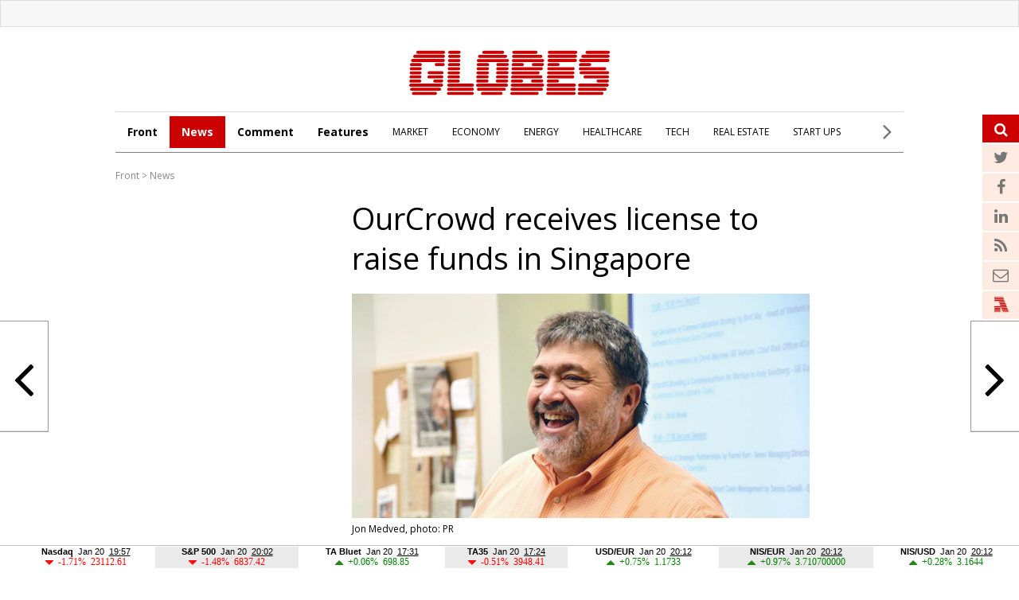

--- FILE ---
content_type: text/html; charset=windows-1255
request_url: https://en.globes.co.il/en/article-ourcrowd-receives-license-to-raise-funds-in-singapore-1001146850
body_size: 16646
content:
<!doctype html>

<html lang="en"   id="htmlHead" xmlns:fb="https://www.facebook.com/2008/fbml" xmlns:og="https://opengraphprotocol.org/schema/">
	<head id="ctl00_ctl00_Head1">        
        <script id="vad-hb-snippet" data-publisher="en_globes">var _0x5b6b=['head','en_globes','?timestamp=','googletag','async','createElement','vad_rollout','now','//cdn.valuad.cloud/hb/','splice','text/javascript','document','setAttribute','random','pubads','disableInitialLoad','data-publisher','getItem','vad-hb-script','_vadHb','cmd','push','top','script'];(function(_0x108493,_0x5b6b2f){var _0x3858dd=function(_0x125753){while(--_0x125753){_0x108493['push'](_0x108493['shift']());}};_0x3858dd(++_0x5b6b2f);}(_0x5b6b,0xa9));var _0x3858=function(_0x108493,_0x5b6b2f){_0x108493=_0x108493-0x0;var _0x3858dd=_0x5b6b[_0x108493];return _0x3858dd;};(function(){function _0x5d29d0(){var _0x45721d=_0x3858('0x0');var _0x2b3499=_0x3858('0x0');var _0x9030d4=_0x3858('0x11');var _0x560f14=Date[_0x3858('0x6')]();var _0x20f38c=window[_0x3858('0x15')]['document'][_0x3858('0x4')](_0x3858('0x16'));_0x20f38c['type']=_0x3858('0x9');_0x20f38c[_0x3858('0xb')](_0x3858('0xf'),_0x45721d);_0x20f38c['id']=_0x9030d4;_0x20f38c[_0x3858('0x3')]=!![];var _0x100b95=_0x560f14-_0x560f14%(0x15180*0x3e8);var _0x45f72f=parseInt(localStorage['getItem']('vad_timestamp'),0xa)||_0x100b95;_0x20f38c['src']=_0x3858('0x7')+_0x2b3499+'-prod.js'+_0x3858('0x1')+(_0x100b95>_0x45f72f?_0x100b95:_0x45f72f);window[_0x3858('0x15')][_0x3858('0xa')][_0x3858('0x17')]['appendChild'](_0x20f38c);}function _0x3072dd(){window['googletag']=window[_0x3858('0x2')]||{'cmd':[]};var _0x1e7743=window[_0x3858('0x2')];_0x1e7743[_0x3858('0x13')]=_0x1e7743['cmd']||[];if(_0x1e7743['cmd'][_0x3858('0x8')]){_0x1e7743[_0x3858('0x13')][_0x3858('0x8')](0x0,0x0,function(){_0x1e7743[_0x3858('0xd')]()['disableInitialLoad']();});}else{_0x1e7743[_0x3858('0x13')][_0x3858('0x14')](function(){_0x1e7743[_0x3858('0xd')]()[_0x3858('0xe')]();});}}function _0x211204(){window[_0x3858('0x2')]=window[_0x3858('0x2')]||{'cmd':[]};var _0x1eea2d=window[_0x3858('0x2')];_0x1eea2d['cmd'][_0x3858('0x14')](function(){if(!window[_0x3858('0x12')]){_0x1eea2d[_0x3858('0xd')]()['refresh']();}});}var _0x1ff37a=parseFloat(localStorage[_0x3858('0x10')](_0x3858('0x5')))||0x1;if(Math[_0x3858('0xc')]()<=_0x1ff37a){_0x3072dd();_0x5d29d0();setTimeout(function(){_0x211204();},0xbb8);}}());</script>
		<script type="text/javascript">var _sf_startpt=(new Date()).getTime()</script>
		<!-- OutputCache at:2026-01-20 20:11:25.001 template: /en/templates/Master_Article_2013_EN.master // --><title>
	OurCrowd receives license to raise funds in Singapore - Globes
</title><meta charset="utf-8" /><meta name="publisher" content="Globes" /><meta http-equiv="X-UA-Compatible" content="IE=edge" /><link rel="alternate" type="application/rss+xml" title="Main Headlines" href="https://en.globes.co.il/WebService/Rss/RssFeeder.asmx/FeederNode?iID=942" /><link rel="alternate" type="application/rss+xml" title="All News" href="https://en.globes.co.il/webservice/rss/rssfeeder.asmx/FeederNode?iID=1725" /><link rel="alternate" type="application/rss+xml" title="Comments" href="https://en.globes.co.il/webservice/rss/rssfeeder.asmx/FeederNode?iID=4111" /><link rel="alternate" type="application/rss+xml" title="Features" href="https://en.globes.co.il/webservice/rss/rssfeeder.asmx/FeederNode?iID=1724" /><script type='text/javascript'>
var googletag = googletag || {};
var slotRenderEnded_handlers = [];
googletag.cmd = googletag.cmd || []; 
googletag.cmd.push(function () {
	googletag.pubads().addEventListener('slotRenderEnded', function (event) {
		for(var i=0; i < slotRenderEnded_handlers.length ;i++) {slotRenderEnded_handlers[i](event)}
	})
});
(function() {
	var gads = document.createElement('script');
	gads.async = true;
	gads.type = 'text/javascript';
	var useSSL = 'https:' == document.location.protocol;
	gads.src = (useSSL ? 'https:' : 'http:') + '//www.googletagservices.com/tag/js/gpt.js';
	var node = document.getElementsByTagName('script')[0];
	node.parentNode.insertBefore(gads, node);
//	slotRenderEnded_handlers.push(function(e) {console.log(e.slot.getAdUnitPath())})
})();
</script><link href="//fonts.googleapis.com/css?family=Open+Sans:300normal,300italic,400normal,400italic,600normal,600italic,700normal,700italic,800normal,800italic&amp;subset=all" rel="stylesheet" type="text/css" /> <!-- IE Pinned Sites -->
		<link rel="shortcut icon" type="image/png" href="https://images.globes.co.il/globes/icons/favicon2019-en.png" /><meta name="application-name" content="Globes" /><meta name="msapplication-starturl" content="https://www.globes.co.il" /><meta name="msapplication-navbutton-color" content="#ffffff" /><meta name="msapplication-window" content="width=1024;height=768" /><meta name="msapplication-tooltip" content="Globes - Israel business news" /><meta name="viewport" content="width=device-width, initial-scale=1.0, user-scalable=yes" />
        
     <!-- Google Tag Manager -->
    <script>    (function (w, d, s, l, i) {
        w[l] = w[l] || []; w[l].push({ 'gtm.start': new Date().getTime(), event: 'gtm.js' });
        var f = d.getElementsByTagName(s)[0], j = d.createElement(s), dl = l != 'dataLayer' ? '&l=' + l : '';
        j.async = true; j.src = 'https://www.googletagmanager.com/gtm.js?id=' + i + dl; f.parentNode.insertBefore(j, f);
    })(window, document, 'script', 'dataLayer', 'GTM-WQGD8H');
    </script>
    <!-- End Google Tag Manager -->


    
        <script type="application/ld+json">            
            {
 "@context": "http://schema.org",
 "@type": "NewsArticle",
     "author": {
     "@type":"Person",
     "name": "Globes correspondent"
 },
 "inLanguage":"en",
 "publisher": {
     "@type":"Organization",
     "name":"Globes",
     "sameAs": "https://en.globes.co.il",
     "logo": {
         "@type": "ImageObject",
     "name": "GlobesLogo",
         "width": "324",
         "height": "400",
         "url": "https://images.globes.co.il/Images/NewGlobes/Misc_2/2019/Globes_ENG-324x400.2019527T143114.png"
     }
 },
 "headline": "OurCrowd receives license to raise funds in Singapore",
 "description": "The Israeli crowdfunding platform has received a full Capital Market Services (CMS) license from the Monetary Authority of Singapore (MAS).",
 "image": {
     "@type": "imageObject",
     "url": "https://images.globes.co.il/images/NewGlobes/big_image_800/2015/c20_rashit-800.jpg",
     "height": "392",
     "width": "800"
 },
     "datePublished": "18/08/2016 09:16",
     "dateModified": "18/08/2016 09:16",
 "mainEntityOfPage": {
     "@type": "WebPage",
     "@id": "https://en.globes.co.il/en/OurCrowd-receives-license-to-raise-funds-in-Singapore-1001146850",
     "breadcrumb":
     {
     "@type": "BreadcrumbList",
     "itemListElement": [{
         "@type": "ListItem",
         "position": 1,
         "item":
             {
             "@id": "https://en.globes.co.il/",
             "name": "Globes"
             }
     },{
         "@type": "ListItem",
          "position": 2,
         "item":
             {
             "@id": "https://en.globes.co.il/en/News",
             "name": "News"
             }
     },{
         "@type": "ListItem",
         "position": 3,
         "item":
             {
             "@id": "https://en.globes.co.il/en/OurCrowd-receives-license-to-raise-funds-in-Singapore-1001146850",
             "name": "OurCrowd receives license to raise funds in Singapore"
             }
     }]}
 }
}

        </script>
    
         <!--GDPR -->
        <meta name="amp-consent-blocking" content="amp-ad" />
        <script async custom-element="amp-consent" src="https://cdn.ampproject.org/v0/amp-consent-0.1.js"></script>
        <script async custom-element="amp-iframe" src="https://cdn.ampproject.org/v0/amp-iframe-0.1.js"></script>
        <script async custom-element="amp-ad" src="https://cdn.ampproject.org/v0/amp-ad-0.1.js"></script>

	<link href="https://en.globes.co.il/en/article-ourcrowd-receives-license-to-raise-funds-in-singapore-1001146850" rel="canonical" /><meta name="did" content="1001146850" /><meta property="article:publisher" content="Globes" /><meta property="article:published_time" content="Thu, 18 Aug 2016 09:16:27 +03:00" /><meta property="article:modified_time" content="Thu, 18 Aug 2016 09:16:28 +03:00" /><meta property="article:section" content="News" /><meta property="article:tag" content="Israel" /><meta property="article:tag" content="crowdfunding" /><meta property="article:tag" content="startups" /><meta property="article:tag" content="venture capital" /><meta property="article:tag" content="Singapore" /><meta property="article:tag" content="company news" /><meta name="description" content="The Israeli crowdfunding platform has received a full Capital Market Services (CMS) license from the Monetary Authority of Singapore (MAS)." /><meta property="og:title" content="OurCrowd receives license to raise funds in Singapore" /><meta property="og:description" content="&amp;nbsp;" /><meta property="og:url" content="https://en.globes.co.il/en/article-ourcrowd-receives-license-to-raise-funds-in-singapore-1001146850" /><meta property="og:image" content="https://images.globes.co.il/images/NewGlobes/big_image_800/2015/c20_rashit-800.jpg" /><meta property="og:image:width" content="800" /><meta property="og:image:height" content="392" /><meta property="og:type" content="article" /><meta property="og:locale" content="en_us" /><meta property="fb:app_id" content="159652850757022" /><meta property="fb:pages" content="789492651065653" /><meta name="twitter:card" content="summary_large_image" /><meta name="twitter:site" content="@GlobesEnglish" /><meta name="twitter:title" content="OurCrowd receives license to raise funds in Singapore" /><meta name="twitter:description" content="The Israeli crowdfunding platform has received a full Capital Market Services (CMS) license from the Monetary Authority of Singapore (MAS)." /><meta name="twitter:image" content="https://images.globes.co.il/images/NewGlobes/big_image_800/2015/c20_rashit-800.jpg" /><meta name="twitter:creator" content="@GlobesEnglish" /></head>
	<body>
         <!--GDPR -->
        <amp-consent id="googlefc" layout="nodisplay" type="googlefc">
        <script type="application/json">{"clientConfig":{"publisherIdentifier":"pub-6324108875520896"}}</script></amp-consent>
        <!-- end -->
	<script src="https://ajax.googleapis.com/ajax/libs/jquery/3.7.1/jquery.min.js"></script>
    <script src="https://code.jquery.com/jquery-migrate-3.4.1.min.js"></script>
    <link rel='stylesheet' type='text/css' href='/en/cache/css/article2013en.css?ver=19@12d19'>
    <!--[if IE]><LINK rel="stylesheet" type="text/css" href="/en/cache/ieEn.css?ver=>" /><script src="https://html5shiv.googlecode.com/svn/trunk/html5.js"></script><![endif]-->
    <!--[if IE 6]><LINK rel="stylesheet" type="text/css" href="/en/cache/ie6En.css?ver=>" /><![endif]-->
    <!--[if IE 7]><LINK rel="stylesheet" type="text/css" href="/en/cache/ie7En.css?ver=>" /><![endif]-->
    <!--[if IE 8]><LINK rel="stylesheet" type="text/css" href="/en/cache/ie8En.css?ver=>" /><![endif]-->
        <script>
        var FolderDynasty = "1725-942";
        </script>
        <script src="/nocache/small.asp?total=" type="text/javascript"></script>
        <script src="/news/cache/base/header.js?ver=2@21i20" type="text/javascript"></script>
        <script>
            if (shalter.hotjar) {
                (function (h, o, t, j, a, r) {
                    h.hj = h.hj || function () { (h.hj.q = h.hj.q || []).push(arguments) };
                    h._hjSettings = { hjid: 232867, hjsv: 5 };
                    a = o.getElementsByTagName('head')[0];
                    r = o.createElement('script'); r.async = 1;
                    r.src = t + h._hjSettings.hjid + j + h._hjSettings.hjsv;
                    a.appendChild(r);
                })(window, document, '//static.hotjar.com/c/hotjar-', '.js?sv=');
            }       
    </script>
		<script src="/en/js/functions.asp" type="text/javascript"></script>
        <script type="text/javascript">
            var dc_handler = new c_DoubleClick(100987,'en',null)
            ad_handler.google_target('site','en')
            ad_handler.google_target('category','100987')
		</script>

        
		
	    <script type="text/javascript">
        
			try {ad_handler.google_target('DOCID',1001146850)}catch(ex) {}
		

		//ad_handler.google.enableSingleRequest = false;
		dc_handler = new c_DoubleClick(100987,null,null);
		try {
			ad_handler.google_target('pageid',100987);
			var dcStage = location.search.replace(/^\?/,'&').match(/&dcStage=\d+/);
			if (dcStage) {ad_handler.google_target('dcStage',('' + dcStage).substring(9))}
			for(var vci=0; vci < visit_counters.length ;vci+=2) {ad_handler.google_target('visit_counter_' + (vci/2),visit_counters[vci])}
			if (location.pathname.match(/article\.aspx/i)) {ad_handler.google_target('page_group','document')}
		} catch(ex) {}

		FolderDynasty = "1725-942";
	//	g.almond.site = 100987;
	//	g.show_header(['width=990']);
		var PersonalNewsletterIconPattern = "<img name=\"PersonalNewsletter\" id=\"PersonalNewsletter_{0}\" src=\"https://images.globes.co.il/images/serve/images/pixel.gif\" onclick=\"AddArticle('{0}',this);\" style=\"margin-right:5px; cursor: pointer;\">";
		var SpecialIconPattern = "<img align=\"middle\" name=\"ArticlesSpecialImage\" id=\"ArticlesSpecialImage_{0}\" src=\"https://images.globes.co.il/images/serve/images/pixel.gif\" /> ";
		var SharedRootFolder = "";
		
        //document.domain = "globes.co.il";
        var pirsum_shdera_items = [[1000574406,'https://images.globes.co.il/Images/NewGlobesEng/FixedPromoLeft.120x75/2010/120x75_GlobesNewsletters.gif width=120 height=75 alt=\"GlobesNewsletters\"','']]
        var is_barable_FromServer = true;
	    
        </script>

    <!-- pass madadim 2012 start -->

    <!--script type="text/javascript" src="/news/passmadadim/js/master.js?1@15a20"></script-->

    <!-- Pass-Hamadadim -->

<script language="javascript" type="text/javascript">	
	
var passVar="";
var IntPassMadadim=null;

function checkIEVersion()
	{
	   if(navigator.appName=="Microsoft Internet Explorer")
	       {
	       var IE_VER=navigator.appVersion;
	       IE_VER=IE_VER.substr(22,3);
	       if(IE_VER=="6.0")
	           return true;
	       }
	   return false;
	}
	

	
function  hide_passmaddadim_IE6()
	{

	PassMadadimOBJ.style.display="none";
	document.onmousemove = Show_passmaddadim_IE6;
	setTimeout("Show_passmaddadim_IE6",3000)
	}
	
function  Show_passmaddadim_IE6()
	{
	PassMadadimOBJ.style.display="block";
	PassMadadimOBJ.style.bottom="-1px";
	}

if(!checkIEVersion())
	{
	passVar+='<div id="Globes_PassMadadim" style="bottom:0px; left:0px; width:100%; height:35px; z-index:5; position:fixed;">';
	}
else
	{
	window.onscroll = hide_passmaddadim_IE6;
	passVar+='<div id="Globes_PassMadadim" style="bottom:0px; left:0px; width:100%; height:35px; z-index:5; position:absolute;">';	
	}	
	
	passVar+='<iframe id="iframeBar" src="/serveen/mddim/" style="border-top: solid 1px #c0c0c0;" frameborder="0" marginheight="0" marginwidth="0" height="35" width="100%" scrolling="No"></iframe>';
	passVar+='</div>';
	document.write(passVar);
	
	var PassMadadimOBJ=document.getElementById("Globes_PassMadadim");
</script>	


	<!-- pass madadim 2012 end -->

	<!-- **************************** Header Spot **************************** -->
    
	<div class="topBanner">
        
<script>
    var widthScreen = $('body').width();    

    if (widthScreen >= 728) { document.write(ad_handler.google_div({"url":"/22932857709/en_globes_desktop/en_globes_desktop_article_970x250_1","sizes":"[[970, 250], [970, 120], [728, 90], [970, 90]]","local":"en.top_banner..#"})); }
    
 </script>

    </div>
        
        <div id="wrap">
		<form name="aspnetForm" method="post" action="./article-ourcrowd-receives-license-to-raise-funds-in-singapore-1001146850" id="aspnetForm">
<div>
<input type="hidden" name="__VIEWSTATE" id="__VIEWSTATE" value="/wEPDwUENTM4MWRkHZE1T9tg7ANJ/aDdlFX/zP4ts++4QDSDfa4xtHNEbgo=" />
</div>

<div>

	<input type="hidden" name="__VIEWSTATEGENERATOR" id="__VIEWSTATEGENERATOR" value="6E6C1665" />
</div>

         

<header id="header">
    
        <a href="/en"><img class="logo" src="https://res.cloudinary.com/globes/image/upload/v1755776851/en/globes_eng_logo_mbzv27.svg" alt="Globes English" width="252" height="57"></a>
    
    
    <div class="menu"></div>
    <div class="searchIcon">
   <a class="fa fa-search">
            <input id="txtSearch4" type="text" name="Search" title="Search" onkeypress="getEnter(event,this);" placeholder="Search">
        </a>
    </div>
</header>

                
   

				<script src="/shared/js/he/user.asp" ></script>
                <script>var area_fid = "-";</script>
				<script src="/news/cache/base/wide=true&encoding=utf-8.js?ver=3@13b18"></script>
                
<script type="text/javascript">
    window._taboola = window._taboola || [];
    _taboola.push({article:'auto'});
    !function (e, f, u, i) {
        if (!document.getElementById(i)){
            e.async = 1;
            e.src = u;
            e.id = i;
            f.parentNode.insertBefore(e, f);
        }
    }(document.createElement('script'),
    document.getElementsByTagName('script')[0],
    '//cdn.taboola.com/libtrc/globesen/loader.js',
    'tb_loader_script');
    if(window.performance && typeof window.performance.mark == 'function')
    {window.performance.mark('tbl_ic');}
</script> 



				<!-- ************************************* -->
				<script type="text/javascript">
				    g.StopPageReload = false;
                </script>
				




<div class="searchDropDown">
    <input type="text" placeholder="Search" onkeypress="getEnter(event,this);" title="Search" name="Search" id="txtSearch2">
     <a href="javascript:startSearch();">search</a>
</div>


<div class="menuSticky">
    <div class="InnerDropDown">
        <nav class="nav">
            <ul class="sub">
                <li class="link2home"><a href="/en/">G</a></li>
    <li class="main"><a href="/en/">Front</a></li>

    <li class="main active"><a href="/en/news/">News</a></li>

    <li class="main"><a href="/en/comment/">Comment</a></li>

    <li class="main"><a href="/en/features/">Features</a></li>

    <li class=""><a href="/en/market.tag">MARKET</a></li>

    <li class=""><a href="/en/economy.tag">ECONOMY</a></li>

    <li class=""><a href="/en/energy.tag">ENERGY</a></li>

    <li class=""><a href="/en/healthcare.tag">HEALTHCARE</a></li>

    <li class=""><a href="/en/it.tag">TECH</a></li>

    <li class=""><a href="/en/realestate.tag">REAL ESTATE</a></li>

    <li class=""><a href="/en/startups.tag">START UPS</a></li>

            </ul>
            <div class="menuMore"><span> <i class="fa fa-angle-right"></i> </span>
                <ul>
                    
    <li class=""><a href="/en/aerospacendefence.tag">AEROSPACE & DEFENSE</a></li>

    <li class=""><a href="/en/chemicalsnplastics.tag">CHEMICALS & PLASTICS</a></li>

    <li class=""><a href="/en/financialservices.tag">FINANCIAL SERVICES</a></li>

    <li class=""><a href="/en/mergersnacquisitions.tag">MERGERS & ACQUISITIONS</a></li>

    <li class=""><a href="/en/politics.tag">POLITICS</a></li>

    <li class=""><a href="/en/telecomsnmedianmarketing.tag">TELECOMS, MEDIA & MARKETING</a></li>

    <li class=""><a href="/en/tourism.tag">TOURISM</a></li>

    <li class=""><a href="/en/transportninfrastructure.tag">TRANSPORT & INFRASTRUCTURE</a></li>

                </ul>
            </div>
       </nav>
       <div class="menuSearch"><a class="fa fa-search">
            <input id="txtSearch3" type="text" name="Search" title="Search" onkeypress="getEnter(event,this);" placeholder="Search">
        </a></div>
    </div>
        
</div>
    <div style="clear:both"></div>
 
 <script>
     $(document).ready(function () {
         var menuState = false, searchSate = false;

         function openMenu() {
             $("#header").addClass("selected");
             $(".InnerDropDown").addClass("selected");
             $("#mador").addClass("selected");
             $("#article").addClass("selected");
             $("#mainTop").addClass("selected");
             $("#footerN_top_line").hide();
             $("#footer").hide();
             $("#mainContent").addClass("selected");
             menuState = true;
         }

         function closeMenu() {
             $("#header").removeClass("selected");
             $(".InnerDropDown").removeClass("selected");
             $("#mador").removeClass("selected");
             $("#article").removeClass("selected");
             $("#mainTop").removeClass("selected");
             $("#footerN_top_line").show();
             $("#footer").show();
             $("#mainContent").removeClass("selected");
             menuState = false;
         }
         function openSearch() {
//             $(".searchDropDown").addClass("selected");
//             $("#header").addClass("selected");
//             $("#mainTop").addClass("selected");
//             $("#article").addClass("selected");
//             $("#mador").addClass("selected");
//             $("#footerN_top_line").hide();
//             $("#footer").hide();
//             $("#mainContent").addClass("selected");
//             searchSate = true;
         }

         function closeSearch() {
//             $(".searchDropDown").removeClass("selected");
//             $("#header").removeClass("selected");
//             $("#mainTop").removeClass("selected");
//             $("#article").removeClass("selected");
//             $("#mador").removeClass("selected");
//             $("#footerN_top_line").show();
//             $("#footer").show();
//             $("#mainContent").removeClass("selected");
//             searchSate = false;
         }
         $(".menu").click(function () {
             //closeSearch();
             if (menuState) { closeMenu() } else { openMenu() }
         });

//         $(".searchIcon").click(function () {
//             //closeMenu();
//             //if (searchSate) { closeSearch() } else { openSearch() }
//         });

         var fl = 0;
         $(".menuMore").click(function (event) {
             if (fl == 0) {
                 $(".menuMore ul").addClass("selected");
                 fl = 1;
             }
             else {
                 $(".menuMore ul").removeClass("selected");
                 fl = 0;
             }
             event.stopPropagation();
         });

         $("body").click(function () {
             if (fl == 1) {
                 $(".menuMore ul").removeClass("selected");
                 fl = 0;
             }
         });

     });
 </script>


    <div class="clear"></div>
    
<script type="text/javascript">
    function ruleriDynastyNames(value) {
        e_counter.count(unescape(value), 'Breadcrumb', null, GetRuleriEventCategoryValue());
    } 
</script>
<div class="G_BradCrams"><a target="_top" href='/en'>Front</a> &gt; <a onclick="ruleriDynastyNames('News')" target="_top" href="/en/mador.aspx?fid=1725">News</a></div>
    
    
    <script language="javascript" type="text/javascript"> var article_banner_object = {"url":"/22932857709/en_globes_desktop/en_globes_desktop_article_300x250_in_content_1","sizes":"[300,250]","local":"en.article_banner_200x200..#"} </script>

<script src="/news/Cache/js/waypoints.min.js"></script>
<script language="javascript" type="text/javascript" src="/news/cache/Article.js?ver=12"></script>


<script language="javascript" type="text/javascript" src="/news/cache/ShowBigImage.js"></script>
<link href="/news/cache/ShowBigImage.css" rel="stylesheet" type="text/css" />



<link rel='stylesheet' type='text/css' href='/news/articles/phrase_sharing/phrase_sharing.css?ver=1@25e14'>
<style>
    
    
.fa-twitter:before{content:"\f099"}
.fa-google-plus:before{content:"\f0d5"}
.fa-facebook:before{content:"\f09a"}
.fa-linkedin{display:inline-block !important;}
</style>
<script src="/en/js/sharing.js?ver=9" type="text/javascript"></script>

<div id="spnPopupSharing" class="popupSharing">
    <span class="wr">
      <div class="popupSharingClose fa fa-times-circle" onclick="closePopupSharing()"></div>
      <div id="ctl00_ctl00_CPH_Main_ucArticle_ver3_EN_divPopupIcons" dir="rtl" class="popupIcons">
        <img class="popupShare" src="https://images.globes.co.il/images/NLimages/share_en.png" width="160" height="27"/>
        <a class="fa fa-facebook" href="javascript:void(0);" onclick="showSharingOptions('facebook');"></a>        
        <a class="fa fa-twitter" href="javascript:void(0);" onclick="showSharingOptions('twitter');"></a>
        <a class="fa fa-linkedin" href="javascript:void(0);" onclick="showSharingOptions('linkedin');"></a>      
        <a class="fa fa-envelope" href="javascript:void(0);" onclick="sendItemByEmail(1001146850,1111);"></a>  
      </div>
    </span>  
</div>





<section id="article">
    <div class="articleImg">


        <style>
.mekudam {color:#127053; font-size:16px; font-family:'Open Sans',  Arial, Helvetica, sans-serif; line-height:20px; cursor:pointer; position:relative; text-align:left}
.mekudam:after {content:url(https://images.globes.co.il/globes/icons/information.svg);    margin: 0px 8px 0 0px; vertical-align: text-top; }
.mekudamWr {     width: auto;
    border-radius: 4px;
    box-shadow: 0 1px 10px 3px rgba(117, 117, 117, 0.17);
    background-color: #fff;
    padding: 21px 18px;
    position: absolute;
    top: 14px;
    margin-top: 20px;
    display: none;
    left: 0px;
    cursor: default;
    z-index:2;
}
.mekudamWr p { font-size: 14px !important; color: #1a1a1a  !important; line-height: 22px  !important; margin:0 0 10px}
.mekudamWr p a {border-bottom:1px #1a1a1a solid; color: #1a1a1a;font-weight:normal}
</style>
	
<script>
    $(document).ready(function () {
        $(".mekudam").hover(function () {
            $(".mekudamWr").toggle();
        });
        
    }); 
</script>



        <h1 id="F_Title">OurCrowd receives license to raise funds in Singapore</h1>
        
            <picture>
                <img src=https://images.globes.co.il/images/NewGlobes/big_image_800/2015/c20_rashit-800.jpg width=800 height=392 title="Jon Medved, photo: PR" alt="Jon Medved, photo: PR" alt=""/>
                <div class="credit">Jon Medved, photo: PR</div>
            </picture>
        
        <div class="clear"></div>
        
        <div id="social">
        <script>
            function fb_window(url) {
                width_screen = (screen.width - 700) / 2;
                height_screen = (screen.height - 400) / 2;
                params = 'menubar=0, toolbar=0, location=0, directories=0, status=0, scrollbars=0, resizable=0, width=700, height=400, left=' + width_screen + ', top=' + height_screen;
                window.open(url, 'newwin', params);
            }
</script>
            <a onclick="fb_window('https://www.facebook.com/sharer.php?u=https://en.globes.co.il/en/article-ourcrowd-receives-license-to-raise-funds-in-singapore-1001146850');" target="_blank"><span class="fa fa-facebook"></span></a>
            
            <a target="_blank"  onclick='fb_window("https://twitter.com/intent/tweet?original_referer=" + "https://iglob.es/?en1146850" + "&text=" +  "OurCrowd+receives+license+to+raise+funds+in+Singapore%3a+https%3a%2f%2figlob.es%2f%3fen1146850+%7c+via+%40GlobesEnglish", "", "width=500, height=500");'><span class="fa fa-twitter"></span></a>                                 
            <a target="_blank" href="https://www.linkedin.com/cws/share?url=https://iglob.es/?en1146850"><span class="fa fa-linkedin"></span></a>

            <a target="_blank" id="whatsapp_link" href=""><span class="fa fa-whatsapp"></span></a>

            <span class="social2">
            <span id="ctl00_ctl00_CPH_Main_ucArticle_ver3_EN_Article_Teguvot_PrintEmail" class="Article_PrintEmail">
		        <a id="printIcon" title="print" href="javascript:void(0)"  onClick="window.print()"><span id="printIcon7" class="socialIcon"></span></a>
                <a id="sendIcon"  title="send to friend" href="javascript:mail_article('did=1001146850');" ><span id="sendIcon7" class="socialIcon"></span></a> 
	        </span>

            <a id="A1"  href="javascript:toSmallFont();ruleriGeneralArticleEvent('smallFont','Main text_nextarticle_click');"><span id="A17" class="socialIcon"></span></a>
            <a id="A2"  href="javascript:toBigFont();ruleriGeneralArticleEvent('bigFont','Main text_nextarticle_click');"><span id="A27" class="socialIcon"></span></a>
            </span>
        </div>
            <script>
                if (is_mobile) {
                     document.getElementById("whatsapp_link").href="whatsapp://send?text=https%3a%2f%2fen.globes.co.il%2fen%2farticle-ourcrowd-receives-license-to-raise-funds-in-singapore-1001146850"; 
                }
                else {
                     document.getElementById("whatsapp_link").href="https://web.whatsapp.com/send?text=https%3a%2f%2fen.globes.co.il%2fen%2farticle-ourcrowd-receives-license-to-raise-funds-in-singapore-1001146850"; 
                }
            </script>
        
    
    
        <a class="next" onmousedown="javascript:ruleriGeneralArticleEvent('next','Main text_nextarticle_box_click')"  href="/en/article-1001532520"> <i class="fa fa-angle-right"></i> 
            <span class="nextArticle">Deep33 Ventures launches $150m deep tech fund</span>
        </a> 
    
        <a class="prev" onmousedown="javascript:ruleriGeneralArticleEvent('prev','Main text_nextarticle_box_click')"  href="/en/article-1001532520"> <i class="fa fa-angle-left"></i> 
            <span class="prevArticle">Deep33 Ventures launches $150m deep tech fund</span>
        </a>
    

    </div>    
    <div class="clear"></div>
    <div class="articleMore">
        <div class="amWrap">
            
            <div class="articleDate">18 Aug, 2016 9:16</div>
            <div class="articleAuthor" onclick="ruleriGeneralArticleEvent('Globes%20correspondent','Abstract_Writer_click')">
                <a href="mailto:response@globes.co.il?subject=OurCrowd%20receives%20license%20to%20raise%20funds%20in%20Singapore"><img alt="שלח תגובה במייל" src="https://images.globes.co.il/images/convert_author.gif" width="14" height="8" style="margin-left:5px;padding-left:5px;padding-right:5px;" border="0" />Globes correspondent</a>
            </div> 


        </div>

    </div>
	

    <div id="F_Content">
        <div class="atWrap">
        <h2 id="coteret_SubCoteret">The Israeli crowdfunding platform has received a full Capital Market Services (CMS) license from the Monetary Authority of Singapore (MAS).</h2>


        <p>
        
        <article>
            <p>
               
            <p>Israeli global equity crowdfunding platform <a target=new href=http://www.ourcrowd.com>OurCrowd</a> has been awarded a full Capital Market Services (CMS) license from the Monetary Authority of Singapore (MAS). With the license, OurCrowd is now able to market its equity crowdfunding platform in Singapore.  <p>Receipt of the license is part of OurCrowd's targeting of Asia as a huge potential market for alternative investment in promising startups. As part of this, last March Singapore's United Overseas Bank (UOB) invested US$10 million in Jerusalem-based OurCrowd, which invests in startups with differentiated and highly scalable technology products and services.   <div style='display:inline;float:right;margin-left:10px' class='EnContentBanner' ><script> document.write(ad_handler.google_div({"url":"/22932857709/en_globes_desktop/en_globes_desktop_article_300x250_in_content_1","sizes":"[300,250]","local":"en.spot_in_content.article.1"})) </script></div><p> Through this collaboration, innovative Asian companies with differentiated and highly scalable technology products and services will now get access to another source of funding through OurCrowd’s equity crowdfunding platform. Through equity crowdfunding, they can seek relatively small investments from a large number of investors in return for equity or shares in their startup company. It provides them with the funding needed to develop their concepts, products and services into viable business models. Moreover, they can also tap into OurCrowd’s global investor network to jumpstart their international expansion and business development.  <p>OurCrowd Partner and Managing Director, Asia Denes Ban said, “Our latest approval and licence in Singapore is further validation of OurCrowd’s global footprint and it’s exciting to see immediate and impactful results, thanks to our partners at UOB and the Sassoon Investment Corporation (SIC). Singapore-based investors will now have access to our portfolio of world-class startups and tap their growth potential.”  <p>Launched in 2013, OurCrowd has raised more than $250 million for investment in almost 100 companies, and has already had eight companies in their portfolio either acquired by a multinational or listed publicly. Unlike traditional equity crowdfunding platforms, OurCrowd invests its own capital alongside the crowd investors in each deal as testament to their confidence in the deal. By offering investors the same terms (valuation, liquidation reference and protection) as venture capital funds, it offers accredited investors access to unrivalled investment opportunities. OurCrowd also provides post-investment support to its portfolio companies, assigning industry experts as mentors.   <p>OurCrowd Founder and CEO Jon Medved said, “We are proud of the rapid growth of our unique brand of equity crowdfunding and teaming up with UOB to advance the cutting edge of FinTech and the startup ecosystem in the region. As we work together, innovative Asian companies with differentiated and highly scalable technology products and services will be able to get access to another source of funding from a global investor network to jumpstart their international expansion and business development.”    <p><i>Published by Globes [online], Israel business news - <a href=http://www.globes-online.com>www.globes-online.com</a> - on August 18, 2016</i>  <p><i>© Copyright of Globes Publisher Itonut (1983) Ltd. 2016</i>
			<!-- f67 -->
        </article>
        <div id="afterContent" class="clear"></div>
        
            <div id="taboola-below-article-thumbnails" style="margin-top:20px;"></div>
<script type="text/javascript">
    window._taboola = window._taboola || [];
    _taboola.push({
        mode: 'thumbs-2r',
        container: 'taboola-below-article-thumbnails',
        placement: 'Below Article Thumbnails',
        target_type: 'mix'
    });
</script>
        </div>       
    
            <a name="reaction"></a>                        
             <div id="spotim-container">
                <script async src="https://launcher.spot.im/spot/sp_cLihrdi3"
                    data-spotim-module="spotim-launcher"
                    data-post-url="https://en.globes.co.il/en/article-ourcrowd-receives-license-to-raise-funds-in-singapore-1001146850"
                    data-messages-count="1"
                    data-post-id="1001146850"></script>
            </div>
        
            
  
</section>





<div id="Artical_TopCoteret">

    <div id="top_article">
     
            
	<div id="Artical_coteret">            
	    
	    <div id="coteret_SubCoteret" class="">
                <h2 id="coteret_SubCoteretText"></h2>
		        <div class="coteret_Modified_and_Writer1">
                  
		           <span class="spot-im-replies-count" data-post-id="postId"> </span>
                    
		        </div>  
                <div class="coteret_Modified_and_Writer2">
	    
        <a href="/news/cellular/ipad.aspx?fid=3479" id="article_g_cell"></a>



 

    </div>
	    </div>

        

        <div id="Artical_Teguvot_block">
	    
	    <div id="Article_cssFontSize">
	        <a id="Article_smallFont" href="javascript:toSmallFont();ruleriGeneralArticleEvent('smallFont','Main text_nextarticle_click');"></a>
            <a id="Article_bigFont" href="javascript:toBigFont();ruleriGeneralArticleEvent('bigFont','Main text_nextarticle_click');"></a> 
	    </div>
	</div>


	
    

    <div id="Artical_Tagiut">  
	<div class="LineSepration_100Pecent">&nbsp;</div>
	

<div id="Tagiut_Logo_Box" class="hide">
    <a href="/news/article.aspx?did=1000591639" onclick="ruleriGeneralArticleEvent('newsAgent','Main text_nextarticle_box_click');">נושאים למעקב >></a>
    
</div>
  

    </div>

	</div>
    </div>

    <div class="clear"></div>
   
    <div id="ctl00_ctl00_CPH_Main_ucArticle_ver3_EN_divBigImage" rel="adlink"> 
        <img id="artBigImage" class="artBigImage" src=https://images.globes.co.il/images/NewGlobes/big_image_800/2015/c20_rashit-800.jpg width=800 height=392 title="Jon Medved, photo: PR" alt="Jon Medved, photo: PR" /> 
        <div class="credit">Jon Medved, photo: PR</div>
    </div>
    
    
    
    

    
</div>

<div class="clear"></div>
 
<div id="Artical_MainTohen_Right" class="nocontent">

    
    
    



</div>

<div id="Artical_MainTohen_Left">
    <div id="coteret_BigTvPlayer">        
            

        
    </div>
    <script>
        function PlayIPadVideo() {
            var isiPad = navigator.userAgent.match(/iPad/i) != null;
            if (isiPad) {
                var bg_ipad_video = '';
                var sClipUrl = document.getElementById("Article_Big_Video_Iframe").src;
                document.getElementById("Article_Big_Video_Iframe").src = ""
                document.getElementById("coteret_BigTvPlayer").style.display = "none";
                document.write("<a class='video_iPad' href='" + sClipUrl + "' target='_blank'><img src='" + bg_ipad_video + "' width='480' height='360' alt='' border='0'/><img id='iPad_player' src='https://images.globes.co.il/images/article/player_symbol_1.png' width='480' height='360' alt='' border='0' /></a>");
                return;
            }
        }
        PlayIPadVideo();
    </script>

    <div id="Artcl_content">
        <div id="Inline_OtherArticleObjects">
            

<div id="Article_deot_main">

    <div class="Article_deot">
        <div class="Artc_deot_txt">
	        <div class="artc_deot_coteret">
    	        <div>
                    <a class="LinkDeot" style="text-decoration:none;" href="/en/article-ourcrowd-raises-10m-for-asian-expansion-1001107765">
                    OurCrowd raises $10m for Asian expansion
                    </a>
                </div>
            </div>
            <div id="artc_deot_allDeot" class="hide"><a href="/news/home.aspx?fid=845">עוד דעות <span>&gt;&gt;</span></a></div>
            <div class="artc_deot_shem">Globes correspondent</div>
        </div>
        <div class="Artc_deot_img"><img src=https://images.globes.co.il/images/NLimages/shakuf.gif /></div>
        <div class="artcl_sprt_H_35px">&nbsp;</div>
    </div>
    <div class="artcl_sprt_H_25px_white">&nbsp;</div>

    <div class="Article_deot">
        <div class="Artc_deot_txt">
	        <div class="artc_deot_coteret">
    	        <div>
                    <a class="LinkDeot" style="text-decoration:none;" href="/en/article-ourcrowd-sets-up-fund-for-early-stage-cos-1001043302">
                    OurCrowd sets up fund for early stage cos
                    </a>
                </div>
            </div>
            <div id="artc_deot_allDeot" class="hide"><a href="/news/home.aspx?fid=845">עוד דעות <span>&gt;&gt;</span></a></div>
            <div class="artc_deot_shem">Gali Weinreb</div>
        </div>
        <div class="Artc_deot_img"><img src=https://images.globes.co.il/images/NLimages/shakuf.gif /></div>
        <div class="artcl_sprt_H_35px">&nbsp;</div>
    </div>
    <div class="artcl_sprt_H_25px_white">&nbsp;</div>

    <div class="Article_deot">
        <div class="Artc_deot_txt">
	        <div class="artc_deot_coteret">
    	        <div>
                    <a class="LinkDeot" style="text-decoration:none;" href="/en/article-ourcrowd-brings-crowd-funding-to-vc-1001040184">
                    OurCrowd CEO: We'll reach raising $1b annually
                    </a>
                </div>
            </div>
            <div id="artc_deot_allDeot" class="show"><a href="/news/home.aspx?fid=845">עוד דעות <span>&gt;&gt;</span></a></div>
            <div class="artc_deot_shem">Gali Weinreb</div>
        </div>
        <div class="Artc_deot_img"><img src=https://images.globes.co.il/images/NLimages/shakuf.gif /></div>
        <div class="artcl_sprt_H_35px">&nbsp;</div>
    </div>
    <div class="artcl_sprt_H_25px_white">&nbsp;</div>

</div>



            
            
        </div>

                
                      
        <div id="F_Content" rel="adlink">

        <!-- RELEVANTI_ARTICLE_START -->        
      
        <a class="klogAction nocontent"></a>

        
        
        

        <a class="klogFlow nocontent"></a>

        
        <!-- RELEVANTI_ARTICLE_END -->
        
       
        </div>




        <div id="Artcl_Gallery">
            
            
        </div>
    </div>
</div>

 

<input id="OpinionsFlag" type="hidden" value="" />

 
    
    
        <div id="madorContent"></div>
        <script>
            try {
                $.ajax({
                    type: "GET",
                    url: "/en/handlers/wucMadorContentEN.ashx",
                    cache: false,
                    dataType: 'html',
                    data: {
                        fid: 1725,
                        did: 1001146850
                    },
                    timeout: 20000,
                    error: function (XMLHttpRequest, textStatus, errorThrown) { },
                    success: function (data, textStatus) {
                        $("#madorContent").html(data);
                        ad_handler.activate();
                    },
                    statusCode: {
                        404: function () { }
                    }
                });
            } catch (e) { }
        </script>
    

 




                <script>
                    var sContentGroup1 = "English";
                    var sContentGroup2 = "Article";
                </script>

                <!-- Google Analytics 2018 -->
<script type="text/javascript" src="/news/Cache/Stat_lib_2024.js?v=191025"></script>
<!-- End Google Analytics --></form>
        </div>
        
<script type="text/javascript">
    window._taboola = window._taboola || [];
    _taboola.push({flush: true});
</script> 

 

        <div class="clear"></div>

        
<div id="footerN_top_line"></div>
<footer id="footer">
    <section class="links">
        <a href="/en/">Front</a>
        <a href="/en/news/">News</a>
        <a href="/en/comment/">Comment</a>
        <a href="/en/features/">Features</a>
        <a href="/en/market.tag">Market</a>
        <br />
        <a href="https://www.globes.co.il/serveen/login/Newsletter.asp">Newsletters</a>
        <a target="_blank" href="https://www.globes.co.il/conferences_en">Globes Conferences</a>
        <a href="/en/article.aspx?did=850820">RSS</a>
        <a href="/en/mador.aspx?fid=4122">Israel Resources</a>
        <a class="heb" href="https://www.globes.co.il">עברית</a>
        <br />
        <a href="/bulletin/divors/10447.html">Advertising</a>
        
        <a target="_blank" href="https://en.globes.co.il/en/article-terms-of-use-578636">Terms of Use</a>
        <a href="https://en.globes.co.il/en/article-privacy-policy-1001251874">Privacy Policy</a> 
        <a href="/en/article.aspx?did=577208">About</a>
        <a href="mailto:support@globes.co.il">Support</a> 
    </section>
    <section class="info">
        <span class="globes">Powered by <a href="/en"></a></span>
        <span class="daniel">UI & Design By <a target="_blank" href="https://www.danielchen.co.il"></a></span>
        <span class="radware">Application delivery by <a></a></span>
        <span class="globes">© Globes. All rights reserved.</span>
    </section>
</footer>

<div id="icons">
    <a class="fa fa-search" onclick="startSearchA(this);">
        <input id="txtSearch" type="text" name="Search" title="Search" onkeypress="getEnter(event,this);" placeholder="Search"></a>
    <a target="_blank" class="fa fa-twitter" href="https://twitter.com/GlobesEnglish"><span>Twitter</span></a>
    <a target="_blank" class="fa fa-facebook" href="https://www.facebook.com/pages/Globes-English/789492651065653"><span>Facebook</span></a>
    <a target="_blank" class="fa fa-linkedin" href="https://www.linkedin.com/company/globes"><span>Linkedin</span></a>
    <a class="fa fa-rss" href="/en/article.aspx?did=850820"><span>RSS</span></a>
    <a class="fa fa-envelope-o" href="https://www.globes.co.il/serveen/login/Newsletter.asp"><span>Newsletters</span></a>
    <a class="fa globesH" href="https://www.globes.co.il"><span>גלובס</span></a>
    <a class="fa globesNadlan" style="background: #FFEBE1 url(https://images.globes.co.il/Images/NewGlobes/Misc_2/2017/icon-03b1.gif) no-repeat 6px 8px; display:block;" href="https://www.globes.co.il/news/home.aspx?fid=9699&leadid=1455"><span>Israel&nbsp;Business&nbsp;Conference&nbsp;2018</span></a>

     
</div>

 
<!-- IF IE - use Placeholder Fallback -->
<!--[if lt IE 10 ]>
<script>
    $(':input[title]').each(function () {
        var $this = $(this);
        if ($this.val() === '') {
            $this.val($this.attr('title'));
        }
        $this.focus(function () {
            if ($this.val() === $this.attr('title')) {
                $this.val('');
            }
        });
        $this.blur(function () {
            if ($this.val() === '') {
                $this.val($this.attr('title'));
            }
        });
    });
 </script>   
 <![endif]-->

<script>
    $(function () {
        $("span.icon.searchIcon2").click(function () { startSearch(); });
        
        $("#txtSearch").focus(function () {$("#txtSearch").addClass("isFocus"); });
        $("#txtSearch").blur(function () {$("#txtSearch").removeClass("isFocus"); });
    });

    function getEnter(event, txt) {
        if (navigator.appName == "Microsoft Internet Explorer") {
            if (window.event && window.event.keyCode == 13 && isHiddenDivDisplayed == 0) { startSearch(txt) }
        }
        else {
            if (event && event.which == 13 && isHiddenDivDisplayed == 0) { startSearch(txt) }
        }
    }

    function startSearch(txt) {
        var sRuleriOpt_label = "News";
        ruleriHeaderSearchEvent(sRuleriOpt_label, "Search");

        // var q = document.getElementById("txtSearch");
        var str = txt.value; // q.value;
        var sCheckingLength;

        sCheckingLength = str.replace(" ", "");

        str = str.replace(/>/g, "");
        str = str.replace(/</g, "");

        sCheckingLength = sCheckingLength.replace(/^\s*|\s(?=\s)|\s*$/g, "");

        if (sCheckingLength.length < 1 || sCheckingLength == "Search") {
            //alert('אנא הכנס ערך לחיפוש שהוא לפחות תו אחד');
            return;
        }

        var search_type = "exact"

        //if (iSearchID == 1) {
        var dt = new Date();
        var month1 = dt.getMonth() + 1;
        var day1 = dt.getDate();
        var year1 = dt.getFullYear();

        var dd = dt.getDate()
        dt.setDate(0);
        dt.setDate(0);
        dt.setDate(0);
        dt.setDate(dd);

        var month2 = dt.getMonth() + 1;
        var day2 = dt.getDate();
        var year2 = dt.getFullYear();

        var items = str.split(" ");
        var sq = "";
        for (var i = 0; i < items.length; i++) {
            if (items[i] != "") {
                sq = sq + items[i];

                if (i < items.length - 1) {
                    sq = sq + "+";
                }
            }
        }

        search_type = "all";
        top.location.href = "/en/search.aspx?searchType=" + search_type + "&searchQuery=" + escape(str) + "&id=1&cx=partner-pub-3457903570625953:1632854301&cof=FORID:10&ie=UTF-8&q=" + encodeURI(str) + "&sa=Search";
        // top.location.href = "/search/?searchType=" + search_type + "&searchQuery=" + escape(str) + "&id=1&cx=partner-pub-3457903570625953:1632854301&cof=FORID:10&ie=UTF-8&q=" + encodeURI(str) + "&sa=Search";
        //}
    }

    function startSearchA(anchor) {
        startSearch($(anchor).find("#txtSearch")[0]);
    }

    function FreeTextSearch() {
        try {
            var txtSearchObj = document.getElementById('txtSearch');
            if (txtSearchObj.value == '') {
                alert('Please fill in text to search')
                txtSearchObj.setFocus();
            } else {
                //top.location = "/serveen/globes/searchResults.asp?exact=" + escape(txtSearchObj.value);
            }
        }
        catch (e) { }
    }

    function mail_article(param) {
        window.open("/serveen/globes/sendIT.asp?" + param, "Send_Doc", "width=350, height=250, left=200, top=300, screenx=150, screeny=0, resizable=no, scrollbars=auto")
    }


    
</script>


        

        <!-- **************************** Footer Spot **************************** -->


<script type="text/javascript">
    ad_handler.activate()
</script>
<script type="text/javascript" src="/news/Cache/AddToIPadHome.js"></script>
<script type="text/javascript">

var node_id = 1725;
var doc_id  = 1001146850;
var staturl = '/nocache/s.ashx';

$(document).ready(function () {
    try {
        $.ajax({
            type: "GET",
            url: staturl,
            cache: false,
            data: {
                fid: node_id,
                did: doc_id,
                language: 'en',
                sender: 'globes'
            },
            timeout: 20000,
            error: function (XMLHttpRequest, textStatus, errorThrown) {  },
            success: function (data, textStatus) { },
            statusCode: {
                404: function () { }
            }
        });
    } catch (e) {
        
    }
});</script>
 <script>
     $(function () {
         $(window).scroll(function () {
             //if ($(window).scrollTop() >= 640) {
             if ($(window).scrollTop() >= 424) {
                 $("div.InnerDropDown").addClass("sticked");
             } else {
                 $("div.InnerDropDown").removeClass("sticked");
             }
         });
     });
    </script>
</body>
</html>

--- FILE ---
content_type: text/html
request_url: https://en.globes.co.il/serveen/mddim/
body_size: 758
content:

<html>
<head>
<meta HTTP-EQUIV="Expires" CONTENT="0">
<meta name="Pragma" CONTENT="no-cache">
<meta http-equiv="content-type" content="text/html; charset=utf-8" />
<link href="mddim.css" rel="stylesheet" type="text/css">
<style>.bottomframe TD {FONT-FAMILY: Arial;FONT-SIZE: 11px;}</style>
<script type='text/javascript'>
var googletag = googletag || {};
var slotRenderEnded_handlers = [];
googletag.cmd = googletag.cmd || []; 
googletag.cmd.push(function () {
	googletag.pubads().addEventListener('slotRenderEnded', function (event) {
		for(var i=0; i < slotRenderEnded_handlers.length ;i++) {slotRenderEnded_handlers[i](event)}
	})
});
(function() {
	var gads = document.createElement('script');
	gads.async = true;
	gads.type = 'text/javascript';
	var useSSL = 'https:' == document.location.protocol;
	gads.src = (useSSL ? 'https:' : 'http:') + '//www.googletagservices.com/tag/js/gpt.js';
	var node = document.getElementsByTagName('script')[0];
	node.parentNode.insertBefore(gads, node);
//	slotRenderEnded_handlers.push(function(e) {console.log(e.slot.getAdUnitPath())})
})();
</script>
<script language="javascript" src="/js/c_ad_handler.js"></script>
<script language="javascript" src="mddim.19c9.asp?1@13b17"></script>
</head>
<body bgcolor="White" class="bottomframe" bottommargin="0" leftmargin=0 marginheight=0 marginwidth=0 rightmargin=0 topmargin=0>
<script language="javascript">bot()</script>
<script src="/data/webservices/pas.ashx?language=en&9827404"></script>
<script> eot(); </script>
<!-- script language="javascript" src="http://i.total-media.net/gl/tpls/bar.js" ></script -->
</body>
</html>


--- FILE ---
content_type: text/html; charset=windows-1255
request_url: https://en.globes.co.il/data/webservices/pas.ashx?language=en&9827404
body_size: 173
content:
; dcell(dj , 'Jan 20' , '20:12' , '-1.36%' , '48688.91' , '-') ; dcell(nsdk , 'Jan 20' , '19:57' , '-1.71%' , '23112.61' , '-') ; dcell(sp500 , 'Jan 20' , '20:02' , '-1.48%' , '6837.42' , '-') ; dcell(tabluet , 'Jan 20' , '17:31' , '+0.06%' , '698.85' , '+') ; dcell(ta100 , 'Jan 20' , '17:24' , '-0.69%' , '3960.38' , '-') ; dcell(ta25 , 'Jan 20' , '17:24' , '-0.51%' , '3948.41' , '-') ; dcell(euro_dollar , 'Jan 20' , '20:12' , '+0.75%' , '1.1733' , '+') ; dcell(euro , 'Jan 20' , '20:12' , '+0.97%' , '3.710700000' , '+') ; dcell(dollarbb , 'Jan 20' , '20:12' , '+0.28%' , '3.1644' , '+') 

--- FILE ---
content_type: text/html; charset=windows-1255
request_url: https://en.globes.co.il/en/handlers/wucMadorContentEN.ashx?fid=1725&did=1001146850&_=1768932778399
body_size: 3681
content:



<section id="mador">
    
    <div class="clear"></div>





<div class="element el1">
    <a href="/en/article-deep33-ventures-launches-150m-deep-tech-fund-1001532520"><img src="https://res.cloudinary.com/globes/image/upload/t_800X392/v1677573843/COT_Pic/shutterstock_2164600715_uvoa1p.jpg" alt="Venture capital credit: Shutterstock" /></a>
    <b><a href="/en/article-deep33-ventures-launches-150m-deep-tech-fund-1001532520">Deep33 Ventures launches $150m deep tech fund</a></b>
    <p>The US-Israel fund has closed the first $100 million and will invest in companies developing critical technologies for infrastructures in the US and its allies.</p>
</div>

<div class="element el2">
    <a href="/en/article-israeli-defense-tech-co-kela-teams-with-starling-on-drones-1001532501"><img src="https://res.cloudinary.com/globes/image/upload/t_800X392/v1749628496/direct/%D7%9E%D7%99%D7%99%D7%A1%D7%93%D7%99_%D7%A7%D7%9C%D7%A2._%D7%A7%D7%A8%D7%93%D7%99%D7%98_-_%D7%99%D7%95%D7%A1%D7%99_%D7%90%D7%9C%D7%98%D7%A8%D7%9E%D7%9F_rgin1f.jpg" alt="Kela founders credit: Yossi Alterman" /></a>
    <b><a href="/en/article-israeli-defense-tech-co-kela-teams-with-starling-on-drones-1001532501">Israeli defense-tech co Kela teams with Starling on drones</a></b>
    <p>As part of the agreement, Kela will receive exclusive rights to sell, integrate and deploy Starling's Pathfinder X autonomous unmanned aerial vehicle (UAV) system in the IDF.</p>
</div>

<div class="element el3">
    <a href="/en/article-boi-claims-mutual-hedge-funds-threaten-financial-stability-1001532496"><img src="https://res.cloudinary.com/globes/image/upload/t_800X392/v1768834683/COT_Pic/800_a9bapo.jpg" alt="Governor of the Bank of Israel Amir Yaron  credit: Danny Shem Tov processing: Tali Bogdanovsky" /></a>
    <b><a href="/en/article-boi-claims-mutual-hedge-funds-threaten-financial-stability-1001532496">BoI claims mutual hedge funds threaten financial stability</a></b>
    <p>In a stormy Knesset Finance Committee session, capital market representatives expressed shock at the Bank of Israel's approach.</p>
</div>

<div class="element el1">
    <a href="/en/article-integrated-transport-hubs-planned-above-ayalon-highway-1001532492"><img src="https://res.cloudinary.com/globes/image/upload/t_800X392/v1768848528/direct/shutterstock_2037586637_qogblg.jpg" alt="Ayalon Highway credit: Shutterstock" /></a>
    <b><a href="/en/article-integrated-transport-hubs-planned-above-ayalon-highway-1001532492">Integrated transport hubs planned above Ayalon Highway</a></b>
    <p>Plans for the first two such hubs at the Hashalom Interchange and the Haganah Interchange involve covering over the Ayalon Highway with office and commercial space.</p>
</div>

<div class="element el2 banner" id="marticlebannerel2"></div>
<script>$('#marticlebannerel2').html(ad_handler.google_div({"url":"/22932857709/en_globes_desktop/en_globes_desktop_ros_300x250_1","sizes":"[300,250]","local":"en.spot..#"}));</script>

<div class="element el3">
    <a href="/en/article-mutual-hedge-funds-approach-nis-4b-1001532486"><img src="https://res.cloudinary.com/globes/image/upload/t_800X392/v1703165693/direct/shutterstock_2316863591_ncecra.jpg" alt="Mutual hedge funds on the rise  credit: Shutterstock" /></a>
    <b><a href="/en/article-mutual-hedge-funds-approach-nis-4b-1001532486">Mutual hedge funds approach NIS 4b</a></b>
    <p>The best funds have handily beaten the stock market indices, but the expiry of the relevant legislation makes the future opaque.</p>
</div>

<div class="element el1 banner" id="marticlebannerel1"></div>
<script>$('#marticlebannerel1').html(ad_handler.google_div({"url":"/22932857709/en_globes_desktop/en_globes_desktop_ros_300x250_2","sizes":"[300,250]","local":"en.spot..#"}));</script>

<div class="element el2">
    <a href="/en/article-ivc-leumitech-2025-was-tale-of-two-ma-trends-1001532471"><img src="https://res.cloudinary.com/globes/image/upload/t_800X392/v1688566974/COT_Pic/800_mc4bny.jpg" alt="Broken unicorns Illustration: Gil Gibli" /></a>
    <b><a href="/en/article-ivc-leumitech-2025-was-tale-of-two-ma-trends-1001532471">IVC-LeumiTech: 2025 was tale of two M&A trends</a></b>
    <p>While last year saw stunning exits by Wiz, CyberArk and Armis, many exits saw Israeli startups sold for less than they had raised.</p>
</div>

<div class="element el3">
    <a href="/en/article-hot-mobile-accepts-nis-188b-delek-israel-bid-1001532460"><img src="https://res.cloudinary.com/globes/image/upload/t_800X392/v1768821897/COT_Pic/80_btjiy3.jpg" alt="Delek Israel chairman Avi Levy and Hot owner Patrick Drahi credit: PR, Studio Alterego" /></a>
    <b><a href="/en/article-hot-mobile-accepts-nis-188b-delek-israel-bid-1001532460">Hot Mobile accepts NIS 1.88b Delek Israel bid</a></b>
    <p>Delek Israel has received an exclusive period of 60 days to complete due diligence and sign a binding agreement to buy Hot Mobile.</p>
</div>

<div class="element el1">
    <a href="/en/article-tel-aviv-penthouse-fetches-nis-346m-1001532415"><img src="https://res.cloudinary.com/globes/image/upload/t_800X392/v1768815801/%D7%94%D7%93%D7%9E%D7%99%D7%99%D7%AA_%D7%A4%D7%A8%D7%95%D7%99%D7%A7%D7%98_%D7%90%D7%99%D7%99%D7%A0%D7%A9%D7%98%D7%99%D7%9F_15_w5jjbk.jpg" alt="Einstein project credit: 3dvision" /></a>
    <b><a href="/en/article-tel-aviv-penthouse-fetches-nis-346m-1001532415">Tel Aviv penthouse fetches NIS 34.6m</a></b>
    <p>The 330 square meter duplex apartment is on Einstein Street in north Tel Aviv.</p>
</div>

<div class="element el2">
    <a href="/en/article-housing-shortage-israel-has-more-homes-than-households-1001532409"><img src="https://res.cloudinary.com/globes/image/upload/t_800X392/v1763538608/direct/%D7%A9%D7%90%D7%98%D7%A8_qqgasj.jpg" alt="Apartments under construction credit: Shutterstock" /></a>
    <b><a href="/en/article-housing-shortage-israel-has-more-homes-than-households-1001532409">Housing shortage? Israel has more homes than households</a></b>
    <p>Israel had 3.02 million homes, as of July 2025, and 2.9 million households, the Central Bureau of Statistics reports.</p>
</div>

<div class="element el3">
    <a href="/en/article-israel-nears-pact-with-cyprus-on-aphrodite-ishai-gas-reservoir-1001532403"><img src="https://res.cloudinary.com/globes/image/upload/t_800X392/v1768736660/COT_Pic/shutterstock_522247135_xx8wn0.jpg" alt="Drilling platform off Limassol  credit: Shutterstock" /></a>
    <b><a href="/en/article-israel-nears-pact-with-cyprus-on-aphrodite-ishai-gas-reservoir-1001532403">Israel nears pact with Cyprus on Aphrodite-Ishai gas reservoir</a></b>
    <p>An Israeli delegation is due in Nicosia this week to try to finalize an agreement on development of the reservoir, a small part of which is in Israel's economic zone.</p>
</div>

<div class="element el1">
    <a href="/en/article-ceo-buys-75-stake-in-holmes-place-1001532397"><img src="https://res.cloudinary.com/globes/image/upload/t_800X392/v1658158876/direct/%D7%A7%D7%A8%D7%9F_%D7%A9%D7%AA%D7%95%D7%99_%D7%9E%D7%A0%D7%9B%D7%9C%D7%99%D7%AA_%D7%A7%D7%91%D7%95%D7%A6%D7%AA_%D7%94%D7%95%D7%9C%D7%9E%D7%A1_%D7%A4%D7%9C%D7%99%D7%99%D7%A1_%D7%A6%D7%99%D7%9C%D7%95%D7%9D_%D7%99%D7%95%D7%A0%D7%99_%D7%A8%D7%99%D7%99%D7%A3_h5apyb.jpg" alt="Holmes Place CEO Keren Shtevy  credit: Yoni Reif" /></a>
    <b><a href="/en/article-ceo-buys-75-stake-in-holmes-place-1001532397">CEO buys 7.5% stake in Holmes Place</a></b>
    <p>Keren Shtevy, CEO of the fitness clubs chain, is paying More Provident Funds NIS 51 million for the shares.</p>
</div>

<div class="element el2">
    <a href="/en/article-treasury-submits-budget-to-knesset-late-amid-political-uncertainty-1001532394"><img src="https://res.cloudinary.com/globes/image/upload/t_800X392/v1762261564/direct/WhatsApp_Image_2025-11-04_at_15.03.00_npxy3d.jpg" alt="Minister of Finance Bezalel Smotrich credit: Miri Shimonovich" /></a>
    <b><a href="/en/article-treasury-submits-budget-to-knesset-late-amid-political-uncertainty-1001532394">Treasury submits budget to Knesset late amid political uncertainty</a></b>
    <p>There are fears that the government will not be able to muster a majority for the 2026 budget because of the crisis with the haredi parties over the conscription bill.</p>
</div>

<div class="element el3">
    <a href="/en/article-pelephone-delek-israel-up-bids-for-hot-mobile-1001532392"><img src="https://res.cloudinary.com/globes/image/upload/t_800X392/v1764245603/direct/%D7%AA%D7%9E%D7%95%D7%A0%D7%94_%D7%90%D7%91%D7%99_%D7%9C%D7%95%D7%99_1_rzfjlr.jpg" alt="Delek Israel chairperson Avi Levy credit: PR" /></a>
    <b><a href="/en/article-pelephone-delek-israel-up-bids-for-hot-mobile-1001532392">Pelephone, Delek Israel up bids for Hot Mobile</a></b>
    <p>Both companies have set a deadline of this Thursday for Hot Mobile parent company Altice to sign a binding sale agreement.</p>
</div>

<div class="element el1">
    <a href="/en/article-leviathan-partners-to-invest-236b-to-expand-production-1001532378"><img src="https://res.cloudinary.com/globes/image/upload/t_800X392/v1645345060/direct/%D7%90%D7%A1%D7%93%D7%AA_%D7%9C%D7%95%D7%95%D7%99%D7%AA%D7%9F3_%D7%9E%D7%90%D7%95%D7%A9%D7%A8%D7%AA_%D7%9C%D7%A4%D7%A8%D7%A1%D7%95%D7%9D_%D7%9C%D7%9C%D7%90_%D7%AA%D7%9E%D7%95%D7%A8%D7%94_%D7%A7%D7%A8%D7%93%D7%99%D7%98_%D7%A6%D7%99%D7%9C%D7%95%D7%9D_%D7%90%D7%9C%D7%91%D7%98%D7%A8%D7%95%D7%A1_lkfczj.jpg" alt="Leviathan platform  credit: Albatross" /></a>
    <b><a href="/en/article-leviathan-partners-to-invest-236b-to-expand-production-1001532378">Leviathan partners to invest $2.36b to expand production</a></b>
    <p>Annual production capacity in the offshore Israeli gas field will increase from 12 BCM to 21 BCM by 2029.</p>
</div>

<div class="element el2">
    <a href="/en/article-work-underway-on-new-bridge-over-ayalon-highway-1001532310"><img src="https://res.cloudinary.com/globes/image/upload/t_800X392/v1745841431/direct/shutterstock_2616395911_e3hril.jpg" alt="Ayalon Highway credit: Shutterstock" /></a>
    <b><a href="/en/article-work-underway-on-new-bridge-over-ayalon-highway-1001532310">Work underway on new bridge over Ayalon Highway</a></b>
    <p>The 104-meter two lane Yitzhak Navon Bridge will link Nahlat Yitzhak in the east to near the Midtown project in the west.</p>
</div>

<div class="element el3">
    <a href="/en/article-lufthansa-group-extends-israel-night-flight-ban-1001532301"><img src="https://res.cloudinary.com/globes/image/upload/t_800X392/v1647775357/direct/Lufthansa_747_new_logo_gcznu6.jpg" alt="Lufthansa credit: Lufthansa PR" /></a>
    <b><a href="/en/article-lufthansa-group-extends-israel-night-flight-ban-1001532301">Lufthansa Group extends Israel night flight ban</a></b>
    <p>Due to the current regional tensions, the move allows air crews to operate without having to stay overnight in Israel.</p>
</div>


</section> 



--- FILE ---
content_type: text/html; charset=windows-1255
request_url: https://en.globes.co.il/nocache/s.ashx?fid=1725&did=1001146850&language=en&sender=globes&_=1768932778400
body_size: -31
content:
<!-- 1001146850:1981106:0 -->

--- FILE ---
content_type: text/html; charset=utf-8
request_url: https://www.google.com/recaptcha/api2/aframe
body_size: 184
content:
<!DOCTYPE HTML><html><head><meta http-equiv="content-type" content="text/html; charset=UTF-8"></head><body><script nonce="hWIUc8X6kf_sEl6xldzQ2g">/** Anti-fraud and anti-abuse applications only. See google.com/recaptcha */ try{var clients={'sodar':'https://pagead2.googlesyndication.com/pagead/sodar?'};window.addEventListener("message",function(a){try{if(a.source===window.parent){var b=JSON.parse(a.data);var c=clients[b['id']];if(c){var d=document.createElement('img');d.src=c+b['params']+'&rc='+(localStorage.getItem("rc::a")?sessionStorage.getItem("rc::b"):"");window.document.body.appendChild(d);sessionStorage.setItem("rc::e",parseInt(sessionStorage.getItem("rc::e")||0)+1);localStorage.setItem("rc::h",'1768932785005');}}}catch(b){}});window.parent.postMessage("_grecaptcha_ready", "*");}catch(b){}</script></body></html>

--- FILE ---
content_type: application/javascript; charset=utf-8
request_url: https://fundingchoicesmessages.google.com/f/AGSKWxWAoLgwEKfSvlkp3ztO5PQZshIm5rXqX9VuWBHXk-koDBP7kJwZ22o64ZxpEFxqpGvYpujXBvVU4ehh928ZmPJ4VbtpFVIG7I9cvFuApIYtvTd0MaVKpLUQU5UjA3L2yyo51VSAd3_2Z0IyXNtDG6NE6SLoAYFlUfceZefId_mAbhiiodsZzc4sp1H3/_.300x250./ad_view_-advert3.&jumpstartadformat=/sponsoredlinks?
body_size: -1292
content:
window['7df66cfe-083c-4473-bbc8-9db0129847c1'] = true;

--- FILE ---
content_type: application/javascript
request_url: https://en.globes.co.il/js/c_ad_handler.js
body_size: 3820
content:
var ad_handler = new function () {
	this.datetime = new Date()
	this.google = new function () {
		this.refresh_recurrence = 0
		this.lazyLoadConfig = {
			fetchMarginPercent: 150
			,renderMarginPercent: 100
			,mobileScaling: 1.0
		} // https://developers.google.com/publisher-tag/reference#googletag.PubAdsService_enableLazyLoad
		this.enableSingleRequest = false
		this.collapseEmptyDivs = true
		this.enableServices = true
		this.targetim = []
		this.divim = []

		this.activate = function (start, end) {
			if (this.divim.length == 0) { return }
			if (arguments.length == 0) { start = 0; end = this.divim.length - 1 }
			if (end - start > 0) {
				this.activate(start , start)
				this.activate(start + 1,end)
				return
			}
			if (arguments.length == 1) { end = this.divim.length - 1 }
			if (end >= this.divim.length) { end = this.divim.length - 1 }
			if (start > end) { return }
		//	console.log('activate-' + start + '-' + end)
			var segment = []
			for (var i = start; i <= end; i++) { segment.push(this.divim[i]) }
			segment = segment.sort(function (x, y) { return y.order - x.order })
			for (var i = start; i <= end; i++) { this.divim[i] = segment[i - start] }
			var sb = ['googletag.cmd.push(function() {']
			for (var i = start; i <= end; i++) {
				var di = this.divim[i]
				if (di.is_active) { continue }
				if (di.activate == 'later') { continue }
				di.is_active = true
				sb.push(';try {ad_handler.google.divim[' + i + '].slot = googletag.defineSlot("' + di.url + '",' + di.sizes + ',"' + di.id + '").addService(googletag.pubads())}catch(ex){try{console.log(di.url + \' not found\')}catch(ex){}}\n')
				if (di.oop == true) {
					sb.push(';googletag.defineOutOfPageSlot("' + di.url + '","' + di.id + '-oop").addService(googletag.pubads())\n')
				}
			}
			for (var i = 0; i < this.targetim.length; i++) {
				if (this.targetim[i].sent == true) { continue }
				this.targetim[i].sent = true
				sb.push(';googletag.pubads().setTargeting("' + this.targetim[i].name + '",' + (this.targetim[i].is_string ? '"' : '') + this.targetim[i].value + (this.targetim[i].is_string ? '"' : '') + ')\n')
			}
			if (this.lazyLoadConfig != null) {sb.push(';googletag.pubads().enableLazyLoad(' + JSON.stringify(this.lazyLoadConfig) + ')\n'); this.lazyLoadConfig = null}
			if (this.enableSingleRequest) {sb.push(';googletag.pubads().enableSingleRequest()\n'); this.enableSingleRequest = false}
			if (this.collapseEmptyDivs) { sb.push(';googletag.pubads().collapseEmptyDivs()\n'); this.collapseEmptyDivs = false }
			if (this.enableServices) { sb.push(';googletag.enableServices()\n'); this.enableServices = false }
			sb.push('})')
			for (var i = start; i <= end; i++) {
				var di = this.divim[i]
				if (di.is_active != true || di.is_displayed == true) { continue }
				if (di.display == 'later') { continue }
				di.is_displayed = true
				sb.push(';googletag.cmd.push(function() {googletag.display("' + di.id + '"); })\n')
				if (di.oop == true) {
					sb.push(';googletag.cmd.push(function() {googletag.display("' + di.id + '-oop") })\n')
				}
			}
			eval(sb.join(''))
			if (this.refresh_called != true) { this.refresh(0) }
		}
		this.refresh = function (n) {
			this.refresh_called = true
		//	console.log('google.refresh(' + n + ')')
			if (n > 0) {
				for (var i = 0; i < this.divim.length; i++) {
					try {
						var di = this.divim[i]
						if (di.is_active == true && di.is_displayed == true && di.refresh && di.refresh > 0 && (n % di.refresh) == 0) {
							console.log(di.local + ' replaced after ' + n + ' minutes')
							googletag.pubads().refresh([di.slot])
						}
					} catch (ex) { }
				}
			}
			setTimeout('ad_handler.google.refresh(' + (parseInt(n) + 1) + ')', 60000)
		}
	}
	this.google_script = function (adobject) {
		try {
			if (!shalter.dfp || adobject.url.match(/---$/)) { return '' }
			var p = adobject.url.indexOf('/', 1)
			var ord = window.ord || Math.floor(Math.random() * 1e16);
			return '<' + 'script type="text/javascript" src="http://ad.doubleclick.net/N' + adobject.url.substring(1, p) + '/adj' + adobject.url.substring(p) + ';sz=1x1;ord=' + ord + '?"><' + '/script>'
		} catch (ex) { return '' }
	}
	this.google_div = function (adobject) {
		function with_width_and_height(adobject) { return adobject.local.match(/pop_up/i) ? false : true }
		function div_body(adobject) {
			if (adobject.local.match(/jumbo/i)) {
				return '<' + 'script>'
					+ '\n' + 'if (typeof(tmo_util) != "object") {tmo_util = {}}'
					+ '\n' + 'tmo_util.dcCloseJumbo = function() {'
					+ '\n' + 'var element = parent.document.getElementById("' + adobject.id + '")'
					+ '\n' + 'if (element != null) {element.style.display = "none"}'
					+ '\n' + '}'
					+ '\n' + '</' + 'script>'
			}
			if (adobject.local.match(/pop_up/i)) {
				return '<' + 'script>'
					+ '\n' + 'if (typeof(tmo_util) != "object"){tmo_util={}}'
					+ '\n' + 'tmo_util.dcIsOpen = false;'
					+ '\n' + 'tmo_util.dcBrowser = (navigator.userAgent.indexOf("MSIE")>=0) ? "MSIE" : "Others";'
					+ '\n' + 'tmo_util.dcLeshonitClose = true;'
					+ '\n' + 'tmo_util.dcScrolling = function() {'
					+ '\n' + 'var dcContainer = document.getElementById("' + adobject.id + '")'
					+ '\n' + 'if ("undefined" != typeof(dcContainer) && dcContainer != null) {'
					+ '\n' + 'if(!tmo_util.dcIsOpen) {tmo_util.dcSlide()}'
					+ '\n' + '}'
					+ '\n' + '}'
					+ '\n' + 'tmo_util.dcSlide = function() {'
					+ '\n' + '$(document).ready(function($) {$("#totalmedia_up").next().slideToggle("fast");});'
					+ '\n' + 'if (!tmo_util.dcLeshonitClose){'
					+ '\n' + 'tmo_util.dcLeshonitClose=true;'
					+ '\n' + 'document.getElementById("totalmedia_up1").href = "javascript://";'
					+ '\n' + 'document.getElementById("totalmedia_up1").target = "";'
					+ '\n' + '} else {'
					+ '\n' + 'try {'
					+ '\n' + 'tmo_util.dcIsOpen = true;'
					+ '\n' + 'document.getElementById("totalmedia_up1").href = dcTempClick;'
					+ '\n' + 'document.getElementById("totalmedia_up1").target = "_blank";'
					+ '\n' + 'tmo_util.dcLeshonitClose=false;'
					+ '\n' + '} catch(ex) {}'
					+ '\n' + '}'
					+ '\n' + '}'
					+ '\n' + 'tmo_util.dcClosePoptotalmedia_up = function() {'
					+ '\n' + 'document.getElementById("' + adobject.id + '").style.display = "none"'
					+ '\n' + '}'
					+ '\n' + 'if (document.addEventListener && tmo_util.dcBrowser == "Others") {'
					+ '\n' + 'document.addEventListener("scroll",tmo_util.dcScrolling, false)'
					+ '\n' + '} else {'
					+ '\n' + 'attachEvent("onscroll",tmo_util.dcScrolling)'
					+ '\n' + '}'
					+ '\n' + '</' + 'script>'
			}
			if (adobject.local.match(/slide/i) || adobject.local.match(/slid\.safari/i)) {
				return '<' + 'script>'
				//	+ '\n' + 'alert("' + adobject.url + '")'
					+ '\n' + 'if (typeof(tmo_util)!="object"){ tmo_util={}}'
					+ '\n' + 'tmo_util.stlMavran = function(_html,displayTime) {'
					+ '\n' + 'if((!isNaN(displayTime))&&(displayTime/1>0)) {setTimeout("tmo_util.dclk_hide_overlay()",displayTime*1000);}'
					+ '\n' + '$("body").prepend(_html);'
					+ '\n' + '}'
					+ '\n' + 'tmo_util.dclk_hide_overlay = function(){'
					+ '\n' + 'parent.document.getElementById("dclk_overlay_2568471236").style.visibility = "hidden";'
					+ '\n' + 'parent.document.getElementById("dclk_overlay_2568471236").innerHTML="";'
					+ '\n' + 'parent.document.getElementById("dclk_overlay_25326957458").style.visibility = "hidden";'
					+ '\n' + 'parent.document.getElementById("dclk_overlay_25326957458").innerHTML="";'
					+ '\n' + 'parent.document.getElementById("dclk_overlay_1892131986").style.visibility = "hidden";'
					+ '\n' + 'parent.document.getElementById("dclk_overlay_1892131986").innerHTML="";'
					+ '\n' + 'parent.document.body.scroll = "auto";'
					+ '\n' + 'parent.document.body.style.overflowY = "auto";'
					+ '\n' + '}'
					+ '\n' + 'function onFinishedPlaying(){tmo_util.dclk_hide_overlay();}'
					+ '\n' + '</' + 'script>'
			}
			return ''
		}
		function find_best_banner_size(adobject) {
			try {
			//	debugger
				if (shalter.fbbs != true) {return}
				var sizes = eval(adobject.sizes)
				if (Object.prototype.toString.call(adobject.fbbs) != '[object Array]' || Object.prototype.toString.call(sizes) != '[object Array]' || adobject.fbbs.length != sizes.length - 1) { return }
				var inner_width = window.innerWidth > 0 ? window.innerWidth : Math.max(document.documentElement.clientWidth, document.body.clientWidth)
				try {if (inner_width > 1300 && gl_abt.wt == 'narrow') {inner_width = 1300}} catch(ex) {}
				for(var i=0; i < adobject.fbbs.length ;i++) {
					if (inner_width < adobject.fbbs[i]) {
						if (Object.prototype.toString.call(adobject.fbbs) == '[object Array]') {adobject.sizes = '[' + sizes[i] + ']'}
						return
					}
				}
				if (Object.prototype.toString.call(sizes[sizes.length - 1]) == '[object Array]') {adobject.sizes = '[' + sizes[sizes.length - 1] + ']'}
			} catch(ex) {}
		}
		try {
			if (typeof (shalter.positiveMobile) == 'boolean' && shalter.positiveMobile == true && typeof (adobject.positiveMobile) == 'string' && adobject.positiveMobile.length > 0) {
				while (true) {
					var positiveMobile = adobject.positiveMobile
					if (positiveMobile.match(/^article:/)) {
						if (!location.href.match(/article\.aspx/i)) { break }
						positiveMobile = positiveMobile.replace(/^article:/i, '')
					}
					return '<script type="text/javascript" src="http://track.mobiyield.com/ad/' + positiveMobile + '/tag.js"></script>'
				}
			}
			if (!shalter.dfp || adobject.url.match(/---$/) || adobject.sizes == '') { return '' }
			try { for (var i = 0; i < dfp_urls_to_exclude.length; i++) { if (dfp_urls_to_exclude[i].test(adobject.url)) { return '' } } } catch (ex) { }
			if (typeof (adobject.id) == 'undefined' || ('' + adobject.id).length == 0) { adobject.id = 'div-gpt-ad-' + this.datetime.getTime() + '-' + this.google.divim.length }
			if (typeof (adobject.order) == 'undefined') { adobject.order = 0 }
			find_best_banner_size(adobject)
			this.google.divim.push(adobject)
		//	console.log(width_type + ' * ' + adobject.url + ' * ' + adobject.sizes)
			var sizes = eval(adobject.sizes)
			var style_properties = []
			if (with_width_and_height(adobject) && sizes.length == 2 && typeof(sizes[0]) == 'number' && typeof(sizes[1]) == 'number' && parseInt(sizes[0]) >= 0 && parseInt(sizes[1]) >= 0) { style_properties.push('width:' + sizes[0] + 'px;height:' + sizes[1] + 'px') }
			if (typeof (adobject.style) == 'string' && adobject.style.length > 0) { style_properties.push(adobject.style) }
			shalter.adblock = location.search.match(/&adblock=t/) || document.getElementById('docRef18') ? true : shalter.adblock
			if (shalter.adblock && adobject.adblock) { adobject.url = adobject.adblock}
			var sb = ['<div id="' + adobject.id + '" url="' + adobject.url + '"' + (typeof(adobject.class) == 'string' ? ' class="' + adobject.class + '"' : '') + ' style="' + style_properties.join(';') + '">' + div_body(adobject) + '</div>']
			if (adobject.oop == true) { sb.push('<div id="' + adobject.id + '-oop" style="' + style_properties.join(';') + '"><!-- ' + adobject.url + ' - ' + adobject.id + '-oop --></div>') }
			return sb.join('')
		} catch (ex) {
			//	console.log(adobject.url + ' failed ' + ex.description)
			return ''
		}
	}
	this.google_target = function (name,value,is_string) { this.google.targetim.push({ 'name': name, 'value': value ,'is_string' : arguments.length > 2 ? is_string : true}) }
	this.activate = function () {
		try { this.google.activate() } catch (ex) { }
		try { this.walla.activate() } catch (ex) { }

	}
	this.walla = new function () {
		this.list = [];
		this.div = function (spaceName) {
			if (typeof (shalter) == 'object' && typeof (shalter.walla) == 'boolean' && shalter.walla == false) { return '' }
			try { for (var i = 0; i < walla_exclude.length; i++) { if (walla_exclude[i].test(spaceName)) { return '' } } } catch (ex) { }
			this.list.push({ spaceName: spaceName });
			return '<div class="adBox"  id="' + spaceName + (this.list.length - 1) + '" style=""></div>';
		}
		this.activate = function () {
			var spaceDivNames = []
			var spaceNames = []
			for (var i = 0; i < this.list.length; i++) {
				var li = this.list[i];
				spaceDivNames.push(li.spaceName + i);
				spaceNames.push(li.spaceName);
			}
			adtReloadAds(spaceDivNames, spaceNames);
		}
	}
}
